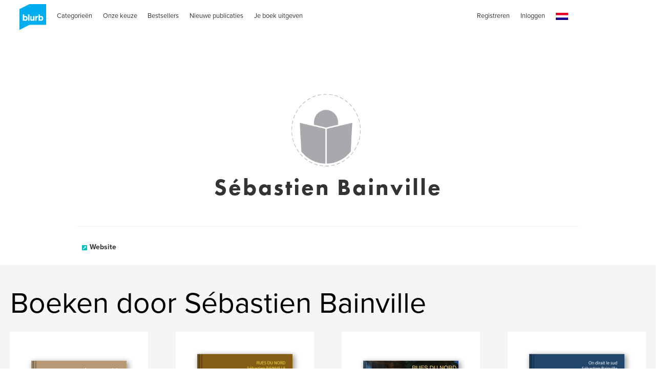

--- FILE ---
content_type: text/html
request_url: https://nl.blurb.com/feed/site-wide-announcements/nl?now=1767680930713
body_size: 1986
content:
<div id="js-site-wide-banner"><!-- This is only to fix WAT-877, it should be removed at some point --><style>.inner-wrapper{position:relative}</style><div id="blurb-promo"><!-- BEGIN 1109 --><div class="sitewide-banner__container" data-show-on-bookstore="true" data-start="2025-11-09T00:00:00+01:00" data-end="2025-11-11T23:59:59+01:00"><div class="sitewide-banner__item v-text-white"><strong class="sitewide-banner__code">T/m 11&nbsp;november&nbsp;2025 20% korting op alle boektypen*</strong><br class="mobile-show">CODE:&nbsp;<strong class="sitewide-banner__code">ALLTYPES20</strong><br class="mobile-show"><a href="/getting-started"><span class="sitewide-banner__detail">Aan de slag</span></a>&nbsp;&nbsp;&nbsp; <a href="#promo-banner-modal"><span class="sitewide-banner__detail">Meer info.</span></a></div><section id="promo-banner-modal" data-modal-type="site-wide promotional banner" data-controller="modal" role="dialog" aria-labelledby="promo-banner-head" class="modal typ__align-center" tabindex="-1"><div class="modal__content v-bg-white" tabindex="-1"><h1 id="promo-banner-head" class="modal__subhead"></h1><div class="modal__content__main"><h2 class="modal__subhead">Krijg 20% korting op alle boektypen*</h2><p class="modal__code margin--10px">code:&nbsp;<strong>ALLTYPES20</strong><br>Eindigt 11&nbsp;november&nbsp;2025.</p></div><p class="modal__legal">*Ontvang 20% korting in de Blurb-boekwinkel en op fotoboeken, standaard boeken, notitieboeken, dagboeken en magazines die zijn geüpload naar je eigen account met code:&nbsp;ALLTYPES20. Aanbieding geldig t/m 11&nbsp;november&nbsp;2025 (23.59&nbsp;u lokale tijd). De korting van 20% wordt toegepast op het totaalbedrag van je producten; geen minimum of maximum bestelbedrag vereist (exclusief btw en verzendkosten). Deze aanbieding heeft een maximale waarde van €&nbsp;475. Er kan tweemaal gebruikgemaakt worden van deze aanbieding en deze kan niet worden gebruikt voor e-books, pdf's of wanddecoraties, worden gecombineerd met volumekortingen, bestellingen op maat, andere kortingscodes of cadeaubonnen, of worden gebruikt voor aanpassingen op eerdere bestellingen.</p><button type="button" role="button" class="modal__btn--close js-close-modal" aria-label="Sluiten"></button> <a role="button" class="modal__btn--close modal__btn--close--no-js" href="#" aria-label="Sluiten"></a></div></section></div><!-- END 1111 --></div></div><div id="js-sticky-banner"><!-- Sticky Bottom Banner 
<div>
    <section id="modal-signup-and-save" data-controller="modal"  data-options="" role="dialog" aria-labelledby="modal-head" class="modal typ__align-center" tabindex="-1">
      <div class="beautiful-modal__content modal__content"
          tabIndex="-1"
          data-sm-src="/pages/ad-hoc-assets/SWA/sticky-mobile-1a2a351f8fa330b8ab57b2d206b7b957e5987d0d928a9f5354f8f184fa459c5e.png"
          data-lg-src="/pages/ad-hoc-assets/SWA/sticky-desktop-5472707ea9d4b3898e6434ae581fdd54f3cbd806c7fd31c149988ace26f3aa77.png"
          >
        <div class="beautiful-modal__container">
          <div data-controller="signUpAndSave/signUpAndSave"></div>
        </div>
        <button type="button" role="button" class="modal__btn--close modal__btn--close--no-background js-close-modal" aria-label="Close"></button>
        <a role="button" class="modal__btn--close modal__btn--close--no-js" href="#" aria-label="Close"></a>
      </div>
    </section>
</div>

<div class="sticky-banner" data-controller="stickyBanner">
  <div class="sticky-banner__mobile__handlebar">
    <div class="sticky-banner__text-wrapper">
      <div class="js-sticky-banner__mobile--title v-text-white subhead-c2">TIK HIER VOOR NIEUWS & AANBIEDINGEN</div>
      <div class="hidden js-sticky-banner__mobile--title v-text-white subhead-c2">NIEUWS & AANBIEDINGEN</div>
    </div>
    <div class="sticky-banner__mobile__handlebar__icon">
      <svg class="icon icon--20x20" data-src="/assets/img/icons.svg"><use xlink:href="#arrow-up" /></svg>
    </div>
  </div>
  <div class="sticky-banner__list grid-construct-x">
    <ul class="sticky-banner__list-items">
      <li class="sticky-banner__list-item">
        <a href="#modal-signup-and-save" class="sticky-banner__list__button">MELD JE AAN EN ONTVANG 20% KORTING</a>
        <button href="#modal-signup-and-save" class="btn btn--white-on-black flex--align-self--bottom sticky-banner__mobile__btn">Meer info</button>
      </li>
      <li class="sticky-banner__list-item">
        <a href="/layflat-photo-books" class="sticky-banner__list__button">NIEUWE MOHAWK-LAYFLATFOTOBOEKEN</a>
        <a href="/layflat-photo-books" class="btn btn--white-on-black flex--align-self--bottom sticky-banner__mobile__btn">Meer info</a>
      </li>
    </ul>
    <div class="sticky-banner__close-button-container">
      <button role="button" class="sticky-banner__close-button js-stickyBanner-close"></button>
    </div>
  </div>
</div>
<!-- Sticky Bottom Banner --></div>

--- FILE ---
content_type: text/html; charset=utf-8
request_url: https://www.google.com/recaptcha/api2/anchor?ar=1&k=6LdYlHUUAAAAAGR0VR_KjlDMfvnnWb2XhZ4cAhOK&co=aHR0cHM6Ly9ubC5ibHVyYi5jb206NDQz&hl=nl&v=7gg7H51Q-naNfhmCP3_R47ho&size=invisible&badge=inline&anchor-ms=20000&execute-ms=30000&cb=uia32kclruae
body_size: 48930
content:
<!DOCTYPE HTML><html dir="ltr" lang="nl"><head><meta http-equiv="Content-Type" content="text/html; charset=UTF-8">
<meta http-equiv="X-UA-Compatible" content="IE=edge">
<title>reCAPTCHA</title>
<style type="text/css">
/* cyrillic-ext */
@font-face {
  font-family: 'Roboto';
  font-style: normal;
  font-weight: 400;
  font-stretch: 100%;
  src: url(//fonts.gstatic.com/s/roboto/v48/KFO7CnqEu92Fr1ME7kSn66aGLdTylUAMa3GUBHMdazTgWw.woff2) format('woff2');
  unicode-range: U+0460-052F, U+1C80-1C8A, U+20B4, U+2DE0-2DFF, U+A640-A69F, U+FE2E-FE2F;
}
/* cyrillic */
@font-face {
  font-family: 'Roboto';
  font-style: normal;
  font-weight: 400;
  font-stretch: 100%;
  src: url(//fonts.gstatic.com/s/roboto/v48/KFO7CnqEu92Fr1ME7kSn66aGLdTylUAMa3iUBHMdazTgWw.woff2) format('woff2');
  unicode-range: U+0301, U+0400-045F, U+0490-0491, U+04B0-04B1, U+2116;
}
/* greek-ext */
@font-face {
  font-family: 'Roboto';
  font-style: normal;
  font-weight: 400;
  font-stretch: 100%;
  src: url(//fonts.gstatic.com/s/roboto/v48/KFO7CnqEu92Fr1ME7kSn66aGLdTylUAMa3CUBHMdazTgWw.woff2) format('woff2');
  unicode-range: U+1F00-1FFF;
}
/* greek */
@font-face {
  font-family: 'Roboto';
  font-style: normal;
  font-weight: 400;
  font-stretch: 100%;
  src: url(//fonts.gstatic.com/s/roboto/v48/KFO7CnqEu92Fr1ME7kSn66aGLdTylUAMa3-UBHMdazTgWw.woff2) format('woff2');
  unicode-range: U+0370-0377, U+037A-037F, U+0384-038A, U+038C, U+038E-03A1, U+03A3-03FF;
}
/* math */
@font-face {
  font-family: 'Roboto';
  font-style: normal;
  font-weight: 400;
  font-stretch: 100%;
  src: url(//fonts.gstatic.com/s/roboto/v48/KFO7CnqEu92Fr1ME7kSn66aGLdTylUAMawCUBHMdazTgWw.woff2) format('woff2');
  unicode-range: U+0302-0303, U+0305, U+0307-0308, U+0310, U+0312, U+0315, U+031A, U+0326-0327, U+032C, U+032F-0330, U+0332-0333, U+0338, U+033A, U+0346, U+034D, U+0391-03A1, U+03A3-03A9, U+03B1-03C9, U+03D1, U+03D5-03D6, U+03F0-03F1, U+03F4-03F5, U+2016-2017, U+2034-2038, U+203C, U+2040, U+2043, U+2047, U+2050, U+2057, U+205F, U+2070-2071, U+2074-208E, U+2090-209C, U+20D0-20DC, U+20E1, U+20E5-20EF, U+2100-2112, U+2114-2115, U+2117-2121, U+2123-214F, U+2190, U+2192, U+2194-21AE, U+21B0-21E5, U+21F1-21F2, U+21F4-2211, U+2213-2214, U+2216-22FF, U+2308-230B, U+2310, U+2319, U+231C-2321, U+2336-237A, U+237C, U+2395, U+239B-23B7, U+23D0, U+23DC-23E1, U+2474-2475, U+25AF, U+25B3, U+25B7, U+25BD, U+25C1, U+25CA, U+25CC, U+25FB, U+266D-266F, U+27C0-27FF, U+2900-2AFF, U+2B0E-2B11, U+2B30-2B4C, U+2BFE, U+3030, U+FF5B, U+FF5D, U+1D400-1D7FF, U+1EE00-1EEFF;
}
/* symbols */
@font-face {
  font-family: 'Roboto';
  font-style: normal;
  font-weight: 400;
  font-stretch: 100%;
  src: url(//fonts.gstatic.com/s/roboto/v48/KFO7CnqEu92Fr1ME7kSn66aGLdTylUAMaxKUBHMdazTgWw.woff2) format('woff2');
  unicode-range: U+0001-000C, U+000E-001F, U+007F-009F, U+20DD-20E0, U+20E2-20E4, U+2150-218F, U+2190, U+2192, U+2194-2199, U+21AF, U+21E6-21F0, U+21F3, U+2218-2219, U+2299, U+22C4-22C6, U+2300-243F, U+2440-244A, U+2460-24FF, U+25A0-27BF, U+2800-28FF, U+2921-2922, U+2981, U+29BF, U+29EB, U+2B00-2BFF, U+4DC0-4DFF, U+FFF9-FFFB, U+10140-1018E, U+10190-1019C, U+101A0, U+101D0-101FD, U+102E0-102FB, U+10E60-10E7E, U+1D2C0-1D2D3, U+1D2E0-1D37F, U+1F000-1F0FF, U+1F100-1F1AD, U+1F1E6-1F1FF, U+1F30D-1F30F, U+1F315, U+1F31C, U+1F31E, U+1F320-1F32C, U+1F336, U+1F378, U+1F37D, U+1F382, U+1F393-1F39F, U+1F3A7-1F3A8, U+1F3AC-1F3AF, U+1F3C2, U+1F3C4-1F3C6, U+1F3CA-1F3CE, U+1F3D4-1F3E0, U+1F3ED, U+1F3F1-1F3F3, U+1F3F5-1F3F7, U+1F408, U+1F415, U+1F41F, U+1F426, U+1F43F, U+1F441-1F442, U+1F444, U+1F446-1F449, U+1F44C-1F44E, U+1F453, U+1F46A, U+1F47D, U+1F4A3, U+1F4B0, U+1F4B3, U+1F4B9, U+1F4BB, U+1F4BF, U+1F4C8-1F4CB, U+1F4D6, U+1F4DA, U+1F4DF, U+1F4E3-1F4E6, U+1F4EA-1F4ED, U+1F4F7, U+1F4F9-1F4FB, U+1F4FD-1F4FE, U+1F503, U+1F507-1F50B, U+1F50D, U+1F512-1F513, U+1F53E-1F54A, U+1F54F-1F5FA, U+1F610, U+1F650-1F67F, U+1F687, U+1F68D, U+1F691, U+1F694, U+1F698, U+1F6AD, U+1F6B2, U+1F6B9-1F6BA, U+1F6BC, U+1F6C6-1F6CF, U+1F6D3-1F6D7, U+1F6E0-1F6EA, U+1F6F0-1F6F3, U+1F6F7-1F6FC, U+1F700-1F7FF, U+1F800-1F80B, U+1F810-1F847, U+1F850-1F859, U+1F860-1F887, U+1F890-1F8AD, U+1F8B0-1F8BB, U+1F8C0-1F8C1, U+1F900-1F90B, U+1F93B, U+1F946, U+1F984, U+1F996, U+1F9E9, U+1FA00-1FA6F, U+1FA70-1FA7C, U+1FA80-1FA89, U+1FA8F-1FAC6, U+1FACE-1FADC, U+1FADF-1FAE9, U+1FAF0-1FAF8, U+1FB00-1FBFF;
}
/* vietnamese */
@font-face {
  font-family: 'Roboto';
  font-style: normal;
  font-weight: 400;
  font-stretch: 100%;
  src: url(//fonts.gstatic.com/s/roboto/v48/KFO7CnqEu92Fr1ME7kSn66aGLdTylUAMa3OUBHMdazTgWw.woff2) format('woff2');
  unicode-range: U+0102-0103, U+0110-0111, U+0128-0129, U+0168-0169, U+01A0-01A1, U+01AF-01B0, U+0300-0301, U+0303-0304, U+0308-0309, U+0323, U+0329, U+1EA0-1EF9, U+20AB;
}
/* latin-ext */
@font-face {
  font-family: 'Roboto';
  font-style: normal;
  font-weight: 400;
  font-stretch: 100%;
  src: url(//fonts.gstatic.com/s/roboto/v48/KFO7CnqEu92Fr1ME7kSn66aGLdTylUAMa3KUBHMdazTgWw.woff2) format('woff2');
  unicode-range: U+0100-02BA, U+02BD-02C5, U+02C7-02CC, U+02CE-02D7, U+02DD-02FF, U+0304, U+0308, U+0329, U+1D00-1DBF, U+1E00-1E9F, U+1EF2-1EFF, U+2020, U+20A0-20AB, U+20AD-20C0, U+2113, U+2C60-2C7F, U+A720-A7FF;
}
/* latin */
@font-face {
  font-family: 'Roboto';
  font-style: normal;
  font-weight: 400;
  font-stretch: 100%;
  src: url(//fonts.gstatic.com/s/roboto/v48/KFO7CnqEu92Fr1ME7kSn66aGLdTylUAMa3yUBHMdazQ.woff2) format('woff2');
  unicode-range: U+0000-00FF, U+0131, U+0152-0153, U+02BB-02BC, U+02C6, U+02DA, U+02DC, U+0304, U+0308, U+0329, U+2000-206F, U+20AC, U+2122, U+2191, U+2193, U+2212, U+2215, U+FEFF, U+FFFD;
}
/* cyrillic-ext */
@font-face {
  font-family: 'Roboto';
  font-style: normal;
  font-weight: 500;
  font-stretch: 100%;
  src: url(//fonts.gstatic.com/s/roboto/v48/KFO7CnqEu92Fr1ME7kSn66aGLdTylUAMa3GUBHMdazTgWw.woff2) format('woff2');
  unicode-range: U+0460-052F, U+1C80-1C8A, U+20B4, U+2DE0-2DFF, U+A640-A69F, U+FE2E-FE2F;
}
/* cyrillic */
@font-face {
  font-family: 'Roboto';
  font-style: normal;
  font-weight: 500;
  font-stretch: 100%;
  src: url(//fonts.gstatic.com/s/roboto/v48/KFO7CnqEu92Fr1ME7kSn66aGLdTylUAMa3iUBHMdazTgWw.woff2) format('woff2');
  unicode-range: U+0301, U+0400-045F, U+0490-0491, U+04B0-04B1, U+2116;
}
/* greek-ext */
@font-face {
  font-family: 'Roboto';
  font-style: normal;
  font-weight: 500;
  font-stretch: 100%;
  src: url(//fonts.gstatic.com/s/roboto/v48/KFO7CnqEu92Fr1ME7kSn66aGLdTylUAMa3CUBHMdazTgWw.woff2) format('woff2');
  unicode-range: U+1F00-1FFF;
}
/* greek */
@font-face {
  font-family: 'Roboto';
  font-style: normal;
  font-weight: 500;
  font-stretch: 100%;
  src: url(//fonts.gstatic.com/s/roboto/v48/KFO7CnqEu92Fr1ME7kSn66aGLdTylUAMa3-UBHMdazTgWw.woff2) format('woff2');
  unicode-range: U+0370-0377, U+037A-037F, U+0384-038A, U+038C, U+038E-03A1, U+03A3-03FF;
}
/* math */
@font-face {
  font-family: 'Roboto';
  font-style: normal;
  font-weight: 500;
  font-stretch: 100%;
  src: url(//fonts.gstatic.com/s/roboto/v48/KFO7CnqEu92Fr1ME7kSn66aGLdTylUAMawCUBHMdazTgWw.woff2) format('woff2');
  unicode-range: U+0302-0303, U+0305, U+0307-0308, U+0310, U+0312, U+0315, U+031A, U+0326-0327, U+032C, U+032F-0330, U+0332-0333, U+0338, U+033A, U+0346, U+034D, U+0391-03A1, U+03A3-03A9, U+03B1-03C9, U+03D1, U+03D5-03D6, U+03F0-03F1, U+03F4-03F5, U+2016-2017, U+2034-2038, U+203C, U+2040, U+2043, U+2047, U+2050, U+2057, U+205F, U+2070-2071, U+2074-208E, U+2090-209C, U+20D0-20DC, U+20E1, U+20E5-20EF, U+2100-2112, U+2114-2115, U+2117-2121, U+2123-214F, U+2190, U+2192, U+2194-21AE, U+21B0-21E5, U+21F1-21F2, U+21F4-2211, U+2213-2214, U+2216-22FF, U+2308-230B, U+2310, U+2319, U+231C-2321, U+2336-237A, U+237C, U+2395, U+239B-23B7, U+23D0, U+23DC-23E1, U+2474-2475, U+25AF, U+25B3, U+25B7, U+25BD, U+25C1, U+25CA, U+25CC, U+25FB, U+266D-266F, U+27C0-27FF, U+2900-2AFF, U+2B0E-2B11, U+2B30-2B4C, U+2BFE, U+3030, U+FF5B, U+FF5D, U+1D400-1D7FF, U+1EE00-1EEFF;
}
/* symbols */
@font-face {
  font-family: 'Roboto';
  font-style: normal;
  font-weight: 500;
  font-stretch: 100%;
  src: url(//fonts.gstatic.com/s/roboto/v48/KFO7CnqEu92Fr1ME7kSn66aGLdTylUAMaxKUBHMdazTgWw.woff2) format('woff2');
  unicode-range: U+0001-000C, U+000E-001F, U+007F-009F, U+20DD-20E0, U+20E2-20E4, U+2150-218F, U+2190, U+2192, U+2194-2199, U+21AF, U+21E6-21F0, U+21F3, U+2218-2219, U+2299, U+22C4-22C6, U+2300-243F, U+2440-244A, U+2460-24FF, U+25A0-27BF, U+2800-28FF, U+2921-2922, U+2981, U+29BF, U+29EB, U+2B00-2BFF, U+4DC0-4DFF, U+FFF9-FFFB, U+10140-1018E, U+10190-1019C, U+101A0, U+101D0-101FD, U+102E0-102FB, U+10E60-10E7E, U+1D2C0-1D2D3, U+1D2E0-1D37F, U+1F000-1F0FF, U+1F100-1F1AD, U+1F1E6-1F1FF, U+1F30D-1F30F, U+1F315, U+1F31C, U+1F31E, U+1F320-1F32C, U+1F336, U+1F378, U+1F37D, U+1F382, U+1F393-1F39F, U+1F3A7-1F3A8, U+1F3AC-1F3AF, U+1F3C2, U+1F3C4-1F3C6, U+1F3CA-1F3CE, U+1F3D4-1F3E0, U+1F3ED, U+1F3F1-1F3F3, U+1F3F5-1F3F7, U+1F408, U+1F415, U+1F41F, U+1F426, U+1F43F, U+1F441-1F442, U+1F444, U+1F446-1F449, U+1F44C-1F44E, U+1F453, U+1F46A, U+1F47D, U+1F4A3, U+1F4B0, U+1F4B3, U+1F4B9, U+1F4BB, U+1F4BF, U+1F4C8-1F4CB, U+1F4D6, U+1F4DA, U+1F4DF, U+1F4E3-1F4E6, U+1F4EA-1F4ED, U+1F4F7, U+1F4F9-1F4FB, U+1F4FD-1F4FE, U+1F503, U+1F507-1F50B, U+1F50D, U+1F512-1F513, U+1F53E-1F54A, U+1F54F-1F5FA, U+1F610, U+1F650-1F67F, U+1F687, U+1F68D, U+1F691, U+1F694, U+1F698, U+1F6AD, U+1F6B2, U+1F6B9-1F6BA, U+1F6BC, U+1F6C6-1F6CF, U+1F6D3-1F6D7, U+1F6E0-1F6EA, U+1F6F0-1F6F3, U+1F6F7-1F6FC, U+1F700-1F7FF, U+1F800-1F80B, U+1F810-1F847, U+1F850-1F859, U+1F860-1F887, U+1F890-1F8AD, U+1F8B0-1F8BB, U+1F8C0-1F8C1, U+1F900-1F90B, U+1F93B, U+1F946, U+1F984, U+1F996, U+1F9E9, U+1FA00-1FA6F, U+1FA70-1FA7C, U+1FA80-1FA89, U+1FA8F-1FAC6, U+1FACE-1FADC, U+1FADF-1FAE9, U+1FAF0-1FAF8, U+1FB00-1FBFF;
}
/* vietnamese */
@font-face {
  font-family: 'Roboto';
  font-style: normal;
  font-weight: 500;
  font-stretch: 100%;
  src: url(//fonts.gstatic.com/s/roboto/v48/KFO7CnqEu92Fr1ME7kSn66aGLdTylUAMa3OUBHMdazTgWw.woff2) format('woff2');
  unicode-range: U+0102-0103, U+0110-0111, U+0128-0129, U+0168-0169, U+01A0-01A1, U+01AF-01B0, U+0300-0301, U+0303-0304, U+0308-0309, U+0323, U+0329, U+1EA0-1EF9, U+20AB;
}
/* latin-ext */
@font-face {
  font-family: 'Roboto';
  font-style: normal;
  font-weight: 500;
  font-stretch: 100%;
  src: url(//fonts.gstatic.com/s/roboto/v48/KFO7CnqEu92Fr1ME7kSn66aGLdTylUAMa3KUBHMdazTgWw.woff2) format('woff2');
  unicode-range: U+0100-02BA, U+02BD-02C5, U+02C7-02CC, U+02CE-02D7, U+02DD-02FF, U+0304, U+0308, U+0329, U+1D00-1DBF, U+1E00-1E9F, U+1EF2-1EFF, U+2020, U+20A0-20AB, U+20AD-20C0, U+2113, U+2C60-2C7F, U+A720-A7FF;
}
/* latin */
@font-face {
  font-family: 'Roboto';
  font-style: normal;
  font-weight: 500;
  font-stretch: 100%;
  src: url(//fonts.gstatic.com/s/roboto/v48/KFO7CnqEu92Fr1ME7kSn66aGLdTylUAMa3yUBHMdazQ.woff2) format('woff2');
  unicode-range: U+0000-00FF, U+0131, U+0152-0153, U+02BB-02BC, U+02C6, U+02DA, U+02DC, U+0304, U+0308, U+0329, U+2000-206F, U+20AC, U+2122, U+2191, U+2193, U+2212, U+2215, U+FEFF, U+FFFD;
}
/* cyrillic-ext */
@font-face {
  font-family: 'Roboto';
  font-style: normal;
  font-weight: 900;
  font-stretch: 100%;
  src: url(//fonts.gstatic.com/s/roboto/v48/KFO7CnqEu92Fr1ME7kSn66aGLdTylUAMa3GUBHMdazTgWw.woff2) format('woff2');
  unicode-range: U+0460-052F, U+1C80-1C8A, U+20B4, U+2DE0-2DFF, U+A640-A69F, U+FE2E-FE2F;
}
/* cyrillic */
@font-face {
  font-family: 'Roboto';
  font-style: normal;
  font-weight: 900;
  font-stretch: 100%;
  src: url(//fonts.gstatic.com/s/roboto/v48/KFO7CnqEu92Fr1ME7kSn66aGLdTylUAMa3iUBHMdazTgWw.woff2) format('woff2');
  unicode-range: U+0301, U+0400-045F, U+0490-0491, U+04B0-04B1, U+2116;
}
/* greek-ext */
@font-face {
  font-family: 'Roboto';
  font-style: normal;
  font-weight: 900;
  font-stretch: 100%;
  src: url(//fonts.gstatic.com/s/roboto/v48/KFO7CnqEu92Fr1ME7kSn66aGLdTylUAMa3CUBHMdazTgWw.woff2) format('woff2');
  unicode-range: U+1F00-1FFF;
}
/* greek */
@font-face {
  font-family: 'Roboto';
  font-style: normal;
  font-weight: 900;
  font-stretch: 100%;
  src: url(//fonts.gstatic.com/s/roboto/v48/KFO7CnqEu92Fr1ME7kSn66aGLdTylUAMa3-UBHMdazTgWw.woff2) format('woff2');
  unicode-range: U+0370-0377, U+037A-037F, U+0384-038A, U+038C, U+038E-03A1, U+03A3-03FF;
}
/* math */
@font-face {
  font-family: 'Roboto';
  font-style: normal;
  font-weight: 900;
  font-stretch: 100%;
  src: url(//fonts.gstatic.com/s/roboto/v48/KFO7CnqEu92Fr1ME7kSn66aGLdTylUAMawCUBHMdazTgWw.woff2) format('woff2');
  unicode-range: U+0302-0303, U+0305, U+0307-0308, U+0310, U+0312, U+0315, U+031A, U+0326-0327, U+032C, U+032F-0330, U+0332-0333, U+0338, U+033A, U+0346, U+034D, U+0391-03A1, U+03A3-03A9, U+03B1-03C9, U+03D1, U+03D5-03D6, U+03F0-03F1, U+03F4-03F5, U+2016-2017, U+2034-2038, U+203C, U+2040, U+2043, U+2047, U+2050, U+2057, U+205F, U+2070-2071, U+2074-208E, U+2090-209C, U+20D0-20DC, U+20E1, U+20E5-20EF, U+2100-2112, U+2114-2115, U+2117-2121, U+2123-214F, U+2190, U+2192, U+2194-21AE, U+21B0-21E5, U+21F1-21F2, U+21F4-2211, U+2213-2214, U+2216-22FF, U+2308-230B, U+2310, U+2319, U+231C-2321, U+2336-237A, U+237C, U+2395, U+239B-23B7, U+23D0, U+23DC-23E1, U+2474-2475, U+25AF, U+25B3, U+25B7, U+25BD, U+25C1, U+25CA, U+25CC, U+25FB, U+266D-266F, U+27C0-27FF, U+2900-2AFF, U+2B0E-2B11, U+2B30-2B4C, U+2BFE, U+3030, U+FF5B, U+FF5D, U+1D400-1D7FF, U+1EE00-1EEFF;
}
/* symbols */
@font-face {
  font-family: 'Roboto';
  font-style: normal;
  font-weight: 900;
  font-stretch: 100%;
  src: url(//fonts.gstatic.com/s/roboto/v48/KFO7CnqEu92Fr1ME7kSn66aGLdTylUAMaxKUBHMdazTgWw.woff2) format('woff2');
  unicode-range: U+0001-000C, U+000E-001F, U+007F-009F, U+20DD-20E0, U+20E2-20E4, U+2150-218F, U+2190, U+2192, U+2194-2199, U+21AF, U+21E6-21F0, U+21F3, U+2218-2219, U+2299, U+22C4-22C6, U+2300-243F, U+2440-244A, U+2460-24FF, U+25A0-27BF, U+2800-28FF, U+2921-2922, U+2981, U+29BF, U+29EB, U+2B00-2BFF, U+4DC0-4DFF, U+FFF9-FFFB, U+10140-1018E, U+10190-1019C, U+101A0, U+101D0-101FD, U+102E0-102FB, U+10E60-10E7E, U+1D2C0-1D2D3, U+1D2E0-1D37F, U+1F000-1F0FF, U+1F100-1F1AD, U+1F1E6-1F1FF, U+1F30D-1F30F, U+1F315, U+1F31C, U+1F31E, U+1F320-1F32C, U+1F336, U+1F378, U+1F37D, U+1F382, U+1F393-1F39F, U+1F3A7-1F3A8, U+1F3AC-1F3AF, U+1F3C2, U+1F3C4-1F3C6, U+1F3CA-1F3CE, U+1F3D4-1F3E0, U+1F3ED, U+1F3F1-1F3F3, U+1F3F5-1F3F7, U+1F408, U+1F415, U+1F41F, U+1F426, U+1F43F, U+1F441-1F442, U+1F444, U+1F446-1F449, U+1F44C-1F44E, U+1F453, U+1F46A, U+1F47D, U+1F4A3, U+1F4B0, U+1F4B3, U+1F4B9, U+1F4BB, U+1F4BF, U+1F4C8-1F4CB, U+1F4D6, U+1F4DA, U+1F4DF, U+1F4E3-1F4E6, U+1F4EA-1F4ED, U+1F4F7, U+1F4F9-1F4FB, U+1F4FD-1F4FE, U+1F503, U+1F507-1F50B, U+1F50D, U+1F512-1F513, U+1F53E-1F54A, U+1F54F-1F5FA, U+1F610, U+1F650-1F67F, U+1F687, U+1F68D, U+1F691, U+1F694, U+1F698, U+1F6AD, U+1F6B2, U+1F6B9-1F6BA, U+1F6BC, U+1F6C6-1F6CF, U+1F6D3-1F6D7, U+1F6E0-1F6EA, U+1F6F0-1F6F3, U+1F6F7-1F6FC, U+1F700-1F7FF, U+1F800-1F80B, U+1F810-1F847, U+1F850-1F859, U+1F860-1F887, U+1F890-1F8AD, U+1F8B0-1F8BB, U+1F8C0-1F8C1, U+1F900-1F90B, U+1F93B, U+1F946, U+1F984, U+1F996, U+1F9E9, U+1FA00-1FA6F, U+1FA70-1FA7C, U+1FA80-1FA89, U+1FA8F-1FAC6, U+1FACE-1FADC, U+1FADF-1FAE9, U+1FAF0-1FAF8, U+1FB00-1FBFF;
}
/* vietnamese */
@font-face {
  font-family: 'Roboto';
  font-style: normal;
  font-weight: 900;
  font-stretch: 100%;
  src: url(//fonts.gstatic.com/s/roboto/v48/KFO7CnqEu92Fr1ME7kSn66aGLdTylUAMa3OUBHMdazTgWw.woff2) format('woff2');
  unicode-range: U+0102-0103, U+0110-0111, U+0128-0129, U+0168-0169, U+01A0-01A1, U+01AF-01B0, U+0300-0301, U+0303-0304, U+0308-0309, U+0323, U+0329, U+1EA0-1EF9, U+20AB;
}
/* latin-ext */
@font-face {
  font-family: 'Roboto';
  font-style: normal;
  font-weight: 900;
  font-stretch: 100%;
  src: url(//fonts.gstatic.com/s/roboto/v48/KFO7CnqEu92Fr1ME7kSn66aGLdTylUAMa3KUBHMdazTgWw.woff2) format('woff2');
  unicode-range: U+0100-02BA, U+02BD-02C5, U+02C7-02CC, U+02CE-02D7, U+02DD-02FF, U+0304, U+0308, U+0329, U+1D00-1DBF, U+1E00-1E9F, U+1EF2-1EFF, U+2020, U+20A0-20AB, U+20AD-20C0, U+2113, U+2C60-2C7F, U+A720-A7FF;
}
/* latin */
@font-face {
  font-family: 'Roboto';
  font-style: normal;
  font-weight: 900;
  font-stretch: 100%;
  src: url(//fonts.gstatic.com/s/roboto/v48/KFO7CnqEu92Fr1ME7kSn66aGLdTylUAMa3yUBHMdazQ.woff2) format('woff2');
  unicode-range: U+0000-00FF, U+0131, U+0152-0153, U+02BB-02BC, U+02C6, U+02DA, U+02DC, U+0304, U+0308, U+0329, U+2000-206F, U+20AC, U+2122, U+2191, U+2193, U+2212, U+2215, U+FEFF, U+FFFD;
}

</style>
<link rel="stylesheet" type="text/css" href="https://www.gstatic.com/recaptcha/releases/7gg7H51Q-naNfhmCP3_R47ho/styles__ltr.css">
<script nonce="iG7DnszptyWe9uAc44N6jQ" type="text/javascript">window['__recaptcha_api'] = 'https://www.google.com/recaptcha/api2/';</script>
<script type="text/javascript" src="https://www.gstatic.com/recaptcha/releases/7gg7H51Q-naNfhmCP3_R47ho/recaptcha__nl.js" nonce="iG7DnszptyWe9uAc44N6jQ">
      
    </script></head>
<body><div id="rc-anchor-alert" class="rc-anchor-alert"></div>
<input type="hidden" id="recaptcha-token" value="[base64]">
<script type="text/javascript" nonce="iG7DnszptyWe9uAc44N6jQ">
      recaptcha.anchor.Main.init("[\x22ainput\x22,[\x22bgdata\x22,\x22\x22,\[base64]/[base64]/[base64]/[base64]/cjw8ejpyPj4+eil9Y2F0Y2gobCl7dGhyb3cgbDt9fSxIPWZ1bmN0aW9uKHcsdCx6KXtpZih3PT0xOTR8fHc9PTIwOCl0LnZbd10/dC52W3ddLmNvbmNhdCh6KTp0LnZbd109b2Yoeix0KTtlbHNle2lmKHQuYkImJnchPTMxNylyZXR1cm47dz09NjZ8fHc9PTEyMnx8dz09NDcwfHx3PT00NHx8dz09NDE2fHx3PT0zOTd8fHc9PTQyMXx8dz09Njh8fHc9PTcwfHx3PT0xODQ/[base64]/[base64]/[base64]/bmV3IGRbVl0oSlswXSk6cD09Mj9uZXcgZFtWXShKWzBdLEpbMV0pOnA9PTM/bmV3IGRbVl0oSlswXSxKWzFdLEpbMl0pOnA9PTQ/[base64]/[base64]/[base64]/[base64]\x22,\[base64]\\u003d\x22,\[base64]/w7tEw5pKOAkpw4zDiMKvYcOAXMKBwrhpwrnDn0vDksKuBCbDpwzClcOUw6VhGADDg0NzwqQRw6UJJFzDosOnw7J/InvCpMK/QCDDnFwYwoDCuiLCp0TDtAsowpnDqQvDrCRHEGhhw7bCjC/CvsKDaQNgeMOVDWfCt8O/w6XDjhzCncKmUXlPw6JxwrNLXRjCnjHDncOuw747w6bCtjvDgAhbwr3Dgwl9BHgwwo8vworDoMOhw7k2w5dNW8OMelkIPQJkQmnCu8KWw7oPwoIYw57DhsOnO8KQb8KeJ1/Cu2HDl8Offw0CE3xew4ZEBW7DnMKcQ8K/[base64]/DoVxqI8KJwpNQw5TDl3PCtmpKwp/[base64]/CicKNwqrDtMOUb8OIJcOxwqtUw7McWBTDqcKtwrvCkQs+V3PClcOMeMOww59/wonCu2ttOcONGcKdSl7CpWYpF0TDjnjDmMOYwrE2RcKWcMKIw5tBM8KqPMOGw4vCmGTCqsOZw4EGR8OBYD0VDsOAw6LCnMOLw7/Cnnh8w49qwrbCq009ExhUw43CuQjDsEA2QBFVET1Ww7zDtjJWVil+XcKFw4MIw4nCqsOxacOIwqdjEMKYDcK/SnVbw4PDhjHDnsKPwpbCpkfDuV/Dhhs9XRV2TR80esKewptqwr1wFzY3w6rCrQdJw5jChmJSwrgKeVDCoEYnw6zCpcKGwqxnP3fCqFXDm8KZSsKnwovDukwUEsKdwo3DisKFI1YVwpHDv8OyE8Ogwo7Duw/DonZjdcKIwrXDtsOfIMKmwqN+w7MpI0nChcKROTlMBjDCvknDi8KSwojCscOVw5LChcOYdMK3woDDkCHDqRDDrn0awoTDgcKDUsK/V8KcG2grwoUbwpJ5aCHDij1nw4XDmy/ClGVPw5zDtSrDkW5swrHDiVM4w54pwqHDvBrCuhEKw5rCnDpgFlpbR3DDsCMrScOseErCpMO6c8O0wpReV8KswrzCuMOow5zDiz7CqE4IBDcvLVIPw4PDvRRBdT3Dq0BswpjCpMOKw7ZGOMOJwqzDmWsFO8K0Ox3Ct3fCq0cQwpbDhcKWBSJxw7HDlx/ClcO7BsK7w4I/woAbw7ktdcK7AcKjw5fDuMK5PBVaw6XDqMKiw743W8OBw5jCuhzCncO5wrUkw7rDkMKmwpvCpcKOw6bDtsKOw6RJw7nDsMO5Kk4GbcOmwpHDhsOKw7AJJBkAwqRkYEHCuiLDisOxw4nCscKDEcKnaiPDqW9pwrIIw6l4wqPCtz/DtMORUTbDq2DDk8KnwpfDjgbDigHChsOWwqBYFBPCtkptwrIZwqxmw5wfLMOpAl52w7/CuMOTw7jCnSDDlB/Cg2bCjVDCuBtgfMO5AllvfcKCwrzDrAg7w6PCohPDpcKTMMKoIUfDssOow6PCvRbDvxkgwo/CsAgNa2duwrxKMMOXAMK1w4bCvGfCjmbCtcOOTsKSTFl1dCZVw5HDgcK6wrHCpXl8GALDtwJ7CsKYVkJFQSTClGDDiXxRw7UAwoJybcKrw6A2w5Aow6M9U8Obc34WAwHCog3DtjU1Xy83QBTDlMK0w4hrw4nDiMOVw5NzwqrCtcKkKQ9nw7/[base64]/DqsOPwoXDo8K1w4oywrZGPFHDgsKMwqHDi07CscOVV8Kmw4PCscK4UcK6NMOkfjvDl8KJZ0zCiMKXQ8OTQHXCicORTcO6w7p+c8Kgw53Chl17wpM6SAgwwrXDhljDvsO2wpjDvcKJPCF/w5bDh8Otwq/[base64]/[base64]/DlsOmUERlw6R/[base64]/w6M+w5HCs8OKYS7CtcOrXsOzasKJbcOycsKdacOewo/[base64]/[base64]/aycpw7PDmD7CosK5w5c0w7bDhw/Dujg/[base64]/w4NGfcOmX8OMwqhJwrnCnEzCtcOOw6zDvsO+wr8lS8K5w5YDX8OywpDDssKywoB7csK1woBLwoPCkHXCr8KAwr5BAsKfeHh/[base64]/Ch8K2acO3H8K/w5ISw6DCuBgMacKRw6Q4wpdMwrcCw4Raw6hMwp/Du8KuBG/[base64]/DvTpRQwrCoxQxSEdBwoTCg8OwdcK7w7guw5zCrlXCqMOXPFTClcOJw5PCh0InwoxawpvCvXHCkMKVwq8GwoAzCB3DrCrCmsKawq8Yw7jCnMKhwoLClcKDLiQlwoPClxAxeXLCn8KVTsOIGsKSwpFuasKCHsKSwqc3F1FeHwZ1wo/DrHzCsHUCFcO5VW/Dk8KTP0/CrsKbDsOew4xBLmrCqDArUhbDjGxqwqA0wr/DinBUw6sbJcKRTnsaJMOiw6whwrN6VDxTJMO+wowsbMOtIcKEZ8KvOyvCqMOzwrJhwqnDgMO3w5fDhcOmWS7DocK/d8OGAsKBX3PDtTjCr8K/[base64]/Dgj3DjFkewohlwqBtw7HCqznDmBfCisO0JVrCn2nCs8KYfMKaJCdNESTDq1Y+wq3CnMKjw6DDlMOOwpHDsH3CrErDlzTDpSPDisKocMKdwpRswp5+eUdbwqPCk21jw6swCHZZw4xjJ8K6Dk7CiwBRwoUAdcK+D8KOwqoGw4fDi8KvZ8KwDcO/HGUaw5TDkcKPZUdZGcK0wqwpw6HDiz7DqWLDo8KEw5MYciZQYV4uw5VTw5QOwrVPw55LbmlIIDfCtA02w5k+wqNwwqPCnsOZw6/DrhnCvsK+FCXDmTfDhsOOwr1Iwoo0bzvCmcK3NCRjQ2h6ChjDr19xw4/DpcOCP8KeecK9Xg4Dw64JwqjDl8OywplWCsOPwr5QVcKZw40Gw6sTO3UXw5PCk8OEwp/CkcKMWcO7w7c9wojDlMOwwphHwqArwqbDsQ80MDrCisKrAsKWw4UYFcObRMKFPRbDosOLbmp/[base64]/w49LOU0oJ8OlGErCtsOwwojDjntlV8OqUz7DvlNDw63CsMKDb07DvXEGw5fCvCvDgzJMIk/CkxgsGgpTM8KVwrXDszTDlcKWXWsfwoJBwrTCv20iFsKAaR7DnHYTw63CrQo/[base64]/woHDmMK6woU1wofCiH/ChWTDuwA4GcK/PjV5PsKlH8KdwozDiMKYXG9+w7LDpsKxwqx9wrTDo8KKeTvDp8K/blrDsmcyw7opVMKlJkMZw5IIwq8owojDgzDCg1JQw6HDhMKzw5NDBsOhwpPDvsK+wpvDpB3Cjx5VTzPCh8O8eikUwr1Xwr9sw7XDuydWP8KbamUGQHfCocOWwqvCqXsTwqIKARsHBBI5w51/[base64]/Ci8OQZBjCpBPCucOGw68gSiIxw7oMwphCw47Cl1fDkSEQJ8OaUgR7woPCuhzCmcOEAMKhN8OXFMKKw5bCi8KWw6FnET92w4zDqsKxwrfDkMKnw7IXYsKLZMOdw5pQwrjDtGbCkcKTw5vCgHTDon1+PS/[base64]/Dsk7DgjU0w5RzFsO4QcKbIRTDiMO/w6hPLsKPWkoARsK3w4lnw7fCmErCscOtw7M9Mg4tw54Lbm1Tw7t5V8OUGUbCmsKDajXCnsKyUcKfEh3CnC/CsMO8w57Co8KvFzxbw6Fdw5FJG1xQFcO/[base64]/woHCjmnDrcOsw6suwqfDusKjw4rDuEdad2fCksKKCMKlwpnCq8O8wpgMw5XCt8Kab3HCmsKPWhvCl8K/XwPCjgXCi8O2bxbCginDoMKjw4N7JMOqQMKNJMKNABvDpcOPSMOiA8KxRsKgw6/CkcKBQxlXw6rCi8KAK2XCq8O+N8KPD8OMw6dIwqtkc8KMw7LCr8OEe8O0AQPCgUXCn8OlwpZVwpkHw6gowp3CkHHCrHPDmDbDtSjDvMOeCMOOwq/CucK1wobDsMODwq3DlUAsdsO+YUvCqjA4w5jCqENEw7p5JHfChhLCgFrCisOFKsOOKcKfR8Obax5uOX0zwq1+HsKBw4XCq30twogFw4LDhsK3PsKTw4Rbw5/[base64]/Cl8O1DcOiD1ZuM1/CmMK3W8O+A8KGwqIEWMOwwpllMMKIwqEcFC00MHEkdFM6VcKhaVTCsWHCjgsSw4dAwrHCisK1NFA2w5ZmQcKuwqjCp8KLw6nCqsO1w7fDk8O4DMKvw7oTwp3CjRfDtcKBYMKLV8ODCV3ChFdVw5MqWMO6wqrDjndVwooyYsKEUgPDvcOKwp1Gwq/CgDMdw5rCvgBOw7rDnGEpwqUVwrp7fU/CpMOaDMOXw4sWwoHCvcKtw4DCpTXCnsOodMKbwrPDgcK2CMKlwqDDslLCm8O7HEbCv3YAPsKgwoHCq8KFdBRew6VFwotyGXp+b8OMwpvCvcKkwrPCr0zCtsO9w4lSEi3CosKrRsK+wpzCqAg5wqHCr8OSwoAwCMOLwqlLVMKvZj/CgcOEPwDDnArClgfDjgzCk8OZw4c3wq/DsBZAMiZ4w5bDpkLCqTJCNQcwEsOKTsKOS3HDpcOrbGsZUy/Dll3DsMOcw703wrrDiMKhwqknw4swwqDCtzvDssKkY0nChXnCml8Jw63DrMOOw6JvecOnw4/Cm3E9w7nCnsKuwqUVw7vCgH12FcOdH3vDnMKTKcO9w4QUw7w3JlXDqcKuCR3CgzxRwq4DEMOhwrvDpwvCtcKBwqJQw7PDjRIRwrUHw6nCpBfDpm3CusK0w5/Ci3zDscKtwonDssOwwoQCwrLDsiMWDGluw75YXMKdbMKlb8KTwoR1TAnCn3vDkyfDhcKLbmvDtcKhwrvChydFw7rCi8OQRQ7CvDxge8KiXgXDkmQeMG55DsK8fEkkGRbDt1rCsFHDnsKNw7nCqcO6TcOoDF/DpMKFX05mPMKYw513Hz7DqHRZUsK7w7fCksOAO8OYwobCqnfDtMOwwrs+wo/CuiLDhcKqwpdJwr0DwqnDvcKfJcKJw7JRwqHDuUDDjjM/w7rDkgPCvzHCscO0JsOPRsO2K1tiwp9swoUVwpXDqSx4agw/wq1nLsK7AlsewofClXweEB3DqsO0KcOXwoRDw6jCq8OAWcO/w4DDlMK6fzPDs8KsfcOKw5PCrUJmwpBpw5bDvsOjOwkRw5TCvjAgw57CmkbCiz98bSzCrsKVwq7DqzRdw7bDtcKUKhhWw63DqycawrHCvl4/w77CmMOTUsKew5N/w5goQ8KqNRfDvMKHG8OzYR/DsHNQUzZ3OnLDh0Z4QnHDr8OZUHM+w5hiwroKG2ETHcOtwoTCpUPChcO3fx7Cu8KgK0sVw5FqwrlvFMKYUMO6w7Mxw5TCrcOvw7o4wqVGwpcMG2bDi1HCtsKvBlJswrrCgAnChMOZwrQ/MsOCw7DCsyIjasKKfEzDt8ODDsObw4QUwqRsw4U2wp4cL8OFHCk1wqg3w4jCqMOLE2wpw6PCuSwyWsKmw5fCosKGw6gabVTCh8Kmc8OAGjHDojHDlUrCt8K0Ti/DkAjDsVXCpcK/w5fCiRgMUWwAd3EgJcOld8K2w4XCrmvDqnoKw4fCpFhIJATDrgTDi8OvwoXCpW5aUsO6wqlew4l8w7/DpsOCw41CQ8OOIyhnwqJgw57CisKSeCpxCyUGw514wqMGwp7CgmjCr8K1wpAvJsOAwoLChU/CshbDtcKVWSfDtB05JDzDgMOBSCgjVx7DvsOCCBhlUMKjw45HHsKaw5nCjxHDtUR+w7teGEduw6g4WGbDpEnCuiLDq8KRw6vChTYKJlrCqWE2w4jClMKTY250P0/DqRMwdMK1wrHDn0TCthnChMO8wqjDnG/ClFzCkcOVwq7Du8K5ccOiw7xvJGUbAUrChljCo2tcw4/DhMOtYgAlHsKDw5bCoGXCi3NOwpTDuzBlTsKbXlHDnDXDjcKsdMOLNDzCmcOvaMK4MMKmw5zDsiM3BiDDjmIrwoJ4wobDrMKpW8K8FMKKOsORw7TDtMOiwpViw6UMw7DDpE3DijM/Q2N5w68qw5/CkDN5aWwqTgBLwq45VVZKKsO3wo7CnDzCticFMcOMw6Riw78ow7rDpsO3wrMqLk7DhMKPEXDCvXcOw4J+w7XChsK6U8Khw69pwojChGhoLcOWw6jDp13DjzbDvsKXw5RNwpRtJU0cwrjDqcKlw57Csxxvw5zCu8KWwqhkBERlw63DgTDClhhDw7TDvznDiTR/w4rDrgLClEIew4XCom/DsMOzNsO1bsK2wrXDnxrCusOQLcOlWm8Qwq/[base64]/[base64]/Dl8KpXVxNMFTDnMKZGzooegEnwqAbw7HDumbDlsO+CsKjOm3DnsOUFnPDisKdGh0yw4rCjF/DgMOew6vDs8Kiwpdrw7PDicORJl/DnkvCjmk6wo8owrzCvypow6PCuznCsj1hw4vDigRAMcOPw7rCijvDuhYcwr0/[base64]/w6hqw7XDpcKDwpsTw4cmIEPDqm3Djl3CmcO0IsKsw7ZybD7DkMOrwpwNLjnDhsKuw5/[base64]/CvMKtMMKBw7YpIX7DmwUfYn/CgsKuw5IQF8KYQyMKw6k6w4lRwot0w6bDjFTCs8KweiAmZsKDX8KyfMOHbmpYw7/[base64]/CsMOjwr/DtMOsQmRpwo3DhsKwd3TCnMOlwqcKw6JkQ8KLF8OkO8KEwoNxUcOaw79mw7/Do0VKCgRgEMKlw69fKsOYZ2gkZFZ4D8KKa8Oew7IHwqI2w5BMU8OUa8K9F8OvRljCigZvw7Nrw6PCmcKrUDxpdcO/wq01G2bDqGvCoinDtCdbLyDCrXouVMK/dsOzQ0zCnsKPwo/CgRnCpcOiw6B/RQpfwrlQw4PCoGFXw4/[base64]/w6AaNi/Di8OVXRtoF8KMw54ew6Q1LRJOwoY5wrFKGhrDhwg5HsK5E8KxfcOcwoYVw7o0wpHDjEpdYknDs3M/w69xDQkXHsKfw67DoActYhPCiR3CusKYH8OAw6XCiMOiR2MOLXkJdx3DkTbCqkfCmS8nw71iw4hKwoFVcywTIcOsZV56wrFbDS/CisKhNmjCosKWbcK0csOAwpHCgMK6w60Qw5NIwq0eJcOwbsKRw7DDoMOZwp5oA8K/w5gfwrrCisOAPsOxwqVgwp48am1GKjoXwoPChcKofcKJw5wowqHDnMOdR8Odw4XDjh7CszXDiQsUwqgrBcOhwoXCoMKUwprCp0HCqgg6QMKMXzxsw7HDgcKJYcOcw6Z/w5N5wq/DqCXDgcO5LMKPUFQXw7Udw6MYFEEcwpAiw6DCoh9pw7ZcVMKRwr/[base64]/W2HDsDkeWysGwqnCl8KkEXtISD/CisOkwqovRQINW0PCksOiwoLDpMKPw7HCsUzDnsKUw4TCmXRCwoTDlcO8wobDtcK+D0PCm8KSwq5lwrwfwrDCisKjw5crw6ltK11GE8KxIy/Dq3rDmMOAUMOVFMK5w4nDksOTLMOrwo0cBMOxSnTCryQ+w5clQcOFZcKpe3oWw6cIZMKPH3LCkMKQBxTDv8KiD8O6THfCg0ZrJyfChynCqV5AasOMd2B3w7/DkwnCl8OPw74awrhBwovDmcKFw6BUMzXDvsOdw7fDhlPDh8Owe8KFwqvCikzCkkPCjMO0w6vDm2V8G8KHNTzCghrDr8O/w7fCvREbUkTCkF/Di8OmDMKEw63Dsj/Chy7CmRtbw4vCtcKwdjbChTpnRhLDhcK5RcKlDlTDkjzDmsKNRsKvAcOCw7/DsF4Nw4fDqMKtNHM7w5zDpVLDtnMMwq5IwrbDsjV4OEbCiBHCgCQSEHjDjwPDrgjCsCXCg1ZVXT5WDUfDlx4jKGQ9w55tasOEUW4EQh/DqEJ/wp8PU8OkfsO9XnApSMOxwp/[base64]/wqFlemE2w5wXScO7w6B4PcKWwqPDqsOzw6VFwo85wpgjYmgBFsOEwqshPcKPwp/[base64]/DjjHDjsOUwrTCpH0/wq/DqMOYGVdkw4/Dl0jCk23DtzjDvGJgw5QQw6khw5EoDgZbGmBWG8OqGMO7wr4Qw4/Ci3pjDhkHw4bCksOYHsOFVGE7wqbDlcKzw7LDmsK3wqc0w6HDtcOPEcK8w7rCisOqdEsKw5zCi3DCuh3CpwvClVfCumnCoU4EeUlLwo5bwr7DjFRpwoXDo8KrwoPCr8K+wpElwpwcHMOfw4FVA14Pw5ghI8OHwpc/[base64]/w7BuwrTDsMKIR8OYw6zDpzPDtsKaQ8Kjwo4ZSMK0w5hZwrkgecKDSMOSVH3CiFPDkh/CtcK1aMOewogBYMOww4siS8O9C8ODWTjDtsOqBiTCkSzDh8KnbxDCgC9KwqMrwqbCpMOoZhrDk8KnwphNw7jDhC7DtRLCgcO5LVIRDsKKKMKcw7DDv8OUR8OCTBpRGQ0UwqTCjEbCo8Olw6rCvsORTsO4KyjCpURgwobCgcKcwpnDgMKsRj/DmGBqwqDCrcOBwrpwfj/Dgzciw7Ylwp7DiD0/HsOlQQ7Cq8Kcwr97XSNbR8K2wrgpw7/CiMO9wrkUwoPDpRYpw6ZYLcO1HsOYwopJw47Dv8KmwoDCtk5xDzXDimhpPsOsw73DjmUDDcK/H8KuwqnDnDhyHVjDk8KdCnnCmgQEB8O6w6fDvcKEc2/Dq0zCn8KCC8KuGHjDlsKYbMOpwoPCoThuwq7DvsOPXsKdPMKUw6TCsHd0RQLCiCDDsDhdw54two7CkMKrAsOSRcKfwopEImh+wq7CqcO4w7vCh8OrwqMOax1gLsKRNMOxwp9/LAttw78kw6TDkMOVw4Ntwr/Dqwd4wp3Cn1oPw6vDgsKUASPCgMKtwpdrw4PCom/[base64]/DgmhCUMKTQsK8PBDDkMKPw4rDgD/DjsOoNFTDvMKSwqtIw5owR2ZJEhPCr8OsDcKGKlRtT8Otw70TwpHDuAzDvXIVwqvCksKBKMOIF2TDri9hw4pfwpLCnMKBT2fCtHh7VcKFwq3DtsOAQMOww7bCrXLDow4wbMKlaC1Vd8KLVcKYwrQcw50DwoHCncKBw5LCuWs/wpnCvUF5VcOnwrwhNMKNMVwDYMOIw5DDpcOBw7/CnVTCsMKewobDnV7DiV/DgEHDlMKoBGbDoC7CvyLDsllPwqJpwoJ0wqHCix8jw7zCl0N9w43DpRrCrUHCsArDmsK/wp8+w6bDhMOUHDDCkSnDvR0dJEDDisOnwqjCoMOOEcKgw6cZwp3Cmhtyw7PDo2FGY8KSwprCt8KkAcKSwqoxwofCj8OXR8KBw6/[base64]/Dj8KKXMOUPsO0cid/w7NqU1UawrHDvcK5wqc6Y8KcIsKMdMKswpDDpVLCtXh8w5DDlsOIw5PDvQvDm2clw60ERWrChx50AsOhw5tNwrTDkcK1PQAiGcKXDcO8w4TDtsKGw6XCl8OnJ33DlsOvRMKpw6TCrU/CnMK0XG9MwqNPwqnDmcKOwrwKL8OtNArDlsKhwpfDtFfDoMKRf8OLwpICMTUSUl1IJmFfwrzDs8KjVA1Dw5fDsB0hwrBvTsKKw6bCjsKHw4rCtE0xfSA/azBLJVZ9w4jDpw0qLcKKw5k0w5TDpS5/[base64]/CoXPCmMKfGRPCoMOydEp3HMKew6fCiTtZw6jDn8KEw4XChlIqTsK3TBMTUiYGw78nXFteesKrw4FSH1tgVUHDgcKIw5nCvMKLw4BSfBATwq7CkyvCmQPDnsOWwqI/[base64]/UsOoGsOuw6EnbcKqbzsBwovCq8KZwrp3w7/Cn8K6H27CgGDCrUtNFcKRw4EDwrLCqXUUDGB1G1I6wqUkdkROA8OlJFsyOn7CrMKZLMKWwrjDvMOxw43DjC0mLMKEwr7DmRUAE8O4w5lANSzCjRpUQloow5nDkcOywoXDsRPDtzFtLsKeGnAfwp/CqXhlwrTDpjzClHNjwoDDtnBOL2HCpmZswqzCl3zCkcKkw5sqTMKew5NmBwvCuhnDu1AECMKUw6ttbsO3MEsPCAolPw7CpzFcFMOvTsO8woVVdUwWw6xhwoTCmSJEVMOFcMK1Ij7DkCFoXsOpw5XCvMOCC8OUw7JRw4fDtT82JVUqP8O/EXvCmcOOw7oLJ8O+wo8oEmVkw4bDpMOqwrrDlMKjHsK1w6J0esKuwpnDryvCi8KBFcKfw6Asw5HDhiUVShjClsK7J0l2B8OBDCJsLxHDv1rDncORw4LDoBEcJ2IGNzjDjMOAf8Kvfjgzw4wrKsOYw59WJsOcQcOGw4VKNkNbwr/Cg8OaADPCq8KDw7kmwpfDosK5w4nCoBrDnsOyw7FyKsKKbGTCn8Ocwp3Dgzx3IsOZw7p4w4TDliEpwo/DlcKXw7fCncKZw5s1wpjCgcO6wq0xMDd5URYmPlPDsg1IGk4PcTAsw6Ayw4RMc8OEw4BfPhjDlMOmM8KGw7EFw7MHw4nCs8KXVnZvNnXCi3oYwq/Cjhspw7PCgcKMeMKwKUTDm8OUe2/DjGkweW/DscKdw5ATPcOswps7w4hBwpZxw6jDjcKPZMOUwp8Zw4p6QsO3CMOew6DDhsKHUnRIw7zCnW9/WhJ/UcKSVScxwpHDoUHDmytvTMOITMKGbn/CuRfDl8OFw6vCoMO7w7wGCUHCiDtUwoNCeBsOP8KkT21JDnnCvD19R2VUZHlnRGYiNAvDmwcMc8KBw4t4w43Co8ObIMO+w7Adw51wV0XCisOFw51pRj/CgA16wqjDisKBC8ONwrd0CsOUwoTDsMO3w6TChRLCmsKgw6RPaxvDmsKIN8KRJ8KdPi53P0BHIR/DucKXwrTCoU3Ct8KlwpgwQcOZwpkbHcKbZsKbEsOlBA/DuyTDtsOqEkDDhMK0PVM4UMO8CRdeU8OXHyLDpsKww7Mew53CpMKewpcVwqwAwqHDqiLDjUzDucK6BsOxEzfCscOPD0nDpsOsI8KHw6oXw4VITzQVw4QqFhbCocKDwonDuE1Pw7FrcMKOYMOWDcKcw4wNMmwuw47DjcOXXsKnw7PCs8KEUncBScK2w5XDlcOPw6/CqsKuP1bCqcOkwqzDsAnDnnTDiBsLDCvDhMOqw5MlKsOiwqFADcOLGcOKw4cBX0/ClArCjBzDjmjDksOFKSLDsCN+w5vDgDTCkcOXJiBfw4vDocO+w6InwrZ+AXRuUDhxKsK0w5hAw6gQw7PDvC80wrQMw68jwqA2worCrcOkUMKcHS1kF8KwwrB6GMO/w4bDlsKvw5paDsOgw7lpEFJ/CsOBN1/CtMKWw7Njw5JUw7TDm8OFOMOcRnvDr8OMwrYCCMK/USh0RcKbTFBTOm9mK8KRUn/Dhk/CiAZvV2PCrW9swoJSwqYWw7nCtsKAwq7Cp8KaQMKbDW7DtA/[base64]/[base64]/[base64]/[base64]/w5k3wq/DrmljQ8OTwq4tw7hzKMKRVMKJwozDvMKbZmPCihTCkUbDgsOQLMKwwrohOwzClzfDu8O+wpnCrsK/w4bCsXvCjMOXwo/Do8ODwqvDscOENcKLOmB/KyHCgcKMw4TDvzJ9Qh5yIcOGBDwZwpnDoRDDosKMwojDr8Ovw5/Dmj3DilxTwr/[base64]/Dn8K/[base64]/[base64]/[base64]/w5sKw43DoMK4wqDChsOdBVbDoMODQDYaw552wrxmw4h8w7MUKF1tw5PDksOjw4jCv8K9wrFOWklewo5wOX/CmcOhwqPCh8OSwqZDw7MeBlpoCTZvQ3lMw6hiwrzCq8K+wqjCnybDlMKKw6PDuz9Jwohzw4Ngw7DCiyzDmcKzwrnCtMOEw57Dogh/dMO5UMKXwoYKccKhwpXCiMOoJMOaF8K/[base64]/CmjIKHcK7eMOYSMO1wrY+wqvDs1/[base64]/HcK5w68NfmMyw55uwrQlRBLDoirCrFHDkhHCtyXCpcK5AMOww5skwrrDi0TDrcKSwqBxw4vDjsO8ClpqMsOJdcKiw50Aw6o7woUnO2nDoALDisOmRALDpcOcR1JUw5VjaMKqw4gBwo04RE5Lw5/ChjfCoiTDpcOmQcO9E2PChyx+XMOdw6TDisOxw7HCox95eTDDo3XDj8O+w7vClnjCtjnCpMOfYzjDkX3DsVHDljvDhXHDrMKfwpU9ZsKmX2jCsHFuBTzChcKnw4AHwrYrZMO1woFzwpvCs8OHw4owwrfDl8KxwrDCjH3CmTsDwq7DrBPCjVwaD3YwVWAWw44/ecKiw6Jvw752wo/Dp1jDgllxKC9Nw4DCisORAQUbwoXDoMKIw6fCpcOHAx/CtcKcanDCoDHCgFnDvsK9w6zCoHMpwrYxFk5eN8KifE7Dqx57VC7DnsOKw5PDl8K8cxvDv8OZw4kOfsKww5DDgMOOw6HCgcKmcsO+wrdUw4gdwqLCpMKrwr3DpMKOwpzDl8KSwo7DgU19AzLCicOVYMKPOU1lwq52wr3DnsK5w5/Dkj7CssKhwpzDvyt/[base64]/DsDoWwqRmHW3DsDjCt8KSBENXw60VRsKBwqgtVsK5w64cFXHCjEvDvjBawrPDusKAw4cnw6FfAinDkMODw7LDnQMsworCui3DvcOSPHV2w5xuIMOkwrJyFMOgQsKHesK/wpLCl8KmwrEOEcOKw5stEQfCtw0UflfDrBtXR8K4BMOKGhAxw4p7worDscODb8Orw43Dt8OGCcOHScOeYMKgwo/[base64]/B8KiwoDCtiktVsK9w7hsJsK3NcKEwqYjwqd/wqEGw4nDik3CpMOhOMK1E8OtAS7DtcKrwpkNDHXCgypkw4ppwpLDsmsEw504W2llbk3Cjy0UA8K9dMK/w61ETsOrw6XDg8OnwrUuGVfDvcOPw43Dm8KTBMK/WhQ6b1AuwrEcw6Yew79awpjDixHChMK7wq41wqRUG8OQcSXCmjIWwpbCqsO4wp/CpX/Ck3xafcOqZsOdLMK+ccKxWBLCiw05ZD00RzzCjSNYwozCs8O1Q8Kkw78/[base64]/[base64]/wpRnHcKBw6JFw6nDisO5w67CtDbCplR6a8O+w6E+ABfCnMKIAsKvUcOBBA9DcnTCvcOHCichQ8KJQMKKw4tYC1DDkGYrWzJSwq99w65gfMKTY8KVw63Dlg7Dm2kzWSnDrTjDmMOlXsK7eA0uw7smZwzCon5gwpsSwrrDq8KrGxXDrmrDh8KaYMKqQMOQw74PfcOeCcK/V37DtXd6LsONw4zDjS0Xw7jDhMOUdcOofcKlAn1zw611w69Rw5QLLAdaeQrCnzfClsOSIAY3w7fCr8OXwoDCm0FUw689wqvDpE/Dojgrw5rCqsKcM8K6PMKNw5o3OcOzwrBOw6DCsMKyMRIRJsKpDMKGwpfCkiAawohuwrLDrl/DqmlHbMK2w5YbwokJAXjDoMK9WB/DjCdhIsKJT3bDmmTDqGLDlRYRPMKeLsO2w5fDqMKbwpnCv8KTRsKdw6TCv37DkiPDpxhiwqEjw5I+w4lmC8OTw4nDtcOPGsK+wpPChy/DhcKRccOfwqDCgsOYw7bCv8KwwqB8woEsw7lZSjnCnw7Ch0ULTMKSQcKIeMKSw4LDmxs/wqF8SC/CojYpw5gYPiTDh8KMwrHDusKCwrDDkhJfw43CscOQCsOsw41Bw7YXHcK5woZpF8O0w5/[base64]/DncKTfHvCu8OYwo9peMK7wqXCtcKgw7hFDBHCp8K8NyMDehrDmsOww7DCicKDTk5yR8OKGcKXwrwPwps8W37Dt8OIwqALwp7CtWDDtGHDk8KiTcKoPEQUKMOlwq1Fwp/[base64]/Cgzh9w7kdGcO1dmzCoAfCs2rCqgMbX8KoJsKHLMOYIMODNsKCw5U9eldUFWHCh8OaNmnDjsOBw6fDrgvDmcOkw6VdQwLDqEvCsFtlwqkKUsKIX8OSwptmFWYFT8Orw6ZNf8K7Ux/[base64]/ChDPCuSwFwp9AK8K3worCmsKBwqBbTnHClWscO0LDg8ONR8K8XWhiw40PBcOsK8ONwpLDjMKpCQnDiMKNwqLDmRFMwrDCjMORFMOycMODFT/[base64]/[base64]/Cm8KGGV3DqyIwRcKNCXLDpVdjAH8adsKvwrPDvcOFw4F2cULCosKjEDlSw41DC3jDvy3DlsKzXsOmcsO/QsKUw4/CuTLCqGnCm8KGw4pXw7ZFZ8KOwojCilzDm1DCowjDrl/Du3fDg2rDkH4cZkXCunsdUkl/LcK+TA3Dt8Ovw6bDmsONwpZxw7ARw5rCsFbCpD8vNsKwOBEBTQ/ClMKjAB3Dp8Ocw63DozRBF1vCkcOpw6NDacKjwrA8wqYKCsOXbhoDGsOFw7lFUn5uwpljaMOLwo0IwoxnL8OtbwjDtcOFw6EDw6PCrcOETMKUwohPVcKsSkXCqVjDmBvCjkBUwpEDTCgNGjXCgSoQGMONw4FPwovCs8Owwp/CuXBGHsOrGcK8QEJGVsOIw6IRw7HCixwOwqNswqVuwrDCpjBMDQRwJ8Ktwp7DmDXCusKGw47CjDDCo3LDhEc5wq7DqT5WwpfDqWYla8OLMXYCDsOrc8KqDB7Di8K0KcKVwo3DqsOFYE8XwqpVThx+w6JAw6/CiMOMw63Cli7DrsOqw4ZWV8KDXkXChMOPb3h+wpjCglnCv8KEBMKCVAcoFCXDnsOlw5nDgk7Cnw/DjcOkwpgnM8OIwp7CgGbCiDEYwoRNB8KWw7jDvcKIw7fCpcOsWDPCpsOaHzTDoycaIMKewqsJBENUDjI9w6Bow6YCdlA/wqnDpsOTbG3CjQo1ZcOpdH3DjsKvKcObwqMhNlzDqMKFU0PCtcOgJ31kdcOkLcKfFsKYw7/CvcKLw7NIZsOWI8O0w4IPF37Dm8KkX2bCtCBiw6Eyw7JqMHvDhWl5wpwqSEXCsmDCocO9wq8Ww4wjG8KxJsK8fcOLN8O6w6LDqsO7w5vCkW47w68iNHN/[base64]/DixfCkUpawrPDvz3CusKtJmxCK2/Co8OZAsKSQQTCli7CnsKywoY1woPDsCjDnkJjw7fCumbCpS7Dj8ODTMKxwpHDnUYPEErDhnU1EMOIbMOoDFglDzzCoW8FXQXChT05wqdrw4nChMKpWcO/woDDmMOtw4/ChCV7acOyG3LCoT1gw6vDmsK7LXYjWsOawrN5w6x1V3DDvcOuDMKZUh3CqUbDvMOGw4BRCyoCek83w5JowqdtwrzDgMKLw4XCjSbCsBpVd8K/w504DiHCvsOPw4xAdyNvwq1TdMK7LVXCrgwVwoLDrlLDpjQZPl5WHgXDqQgrwpzDm8OsPTs6I8K4woYTWMK0w4TDt0k3PmoFFMOjZMKmwpvDocOzwosqw5PDpg/DusK3w4gjw49aw6IGT0TCrFIww6nCsGrCgcKmZsKjwpkbw43CpsKBRMOyZ8KGwqNHf2zCgh8uP8KkCcKELsKnwrtTCGHDgMK/EMKRw57CpMOCwocFeC1Lw7bDicKKDMO1w5YcQX/CoyfCpcKCAMODGnBXwrvDhcKXwrw4GsO8w4FaK8OywpBWYsKLwppiU8KvOGkuwq0fw53CgMKNwp/DhcOqWcOfw5nCslFHw5jCrHvCuMKIWcKoKsKHwrsICcO6KsKnw69qasOOw7vDu8KGTlgsw5h8CMOvw4hpwo5xwrrDv0PDgmzCmsKzwpnCqsKawpXCiADCvMKNwrPCn8K3dsO2ezcdPhN3bFDClGsiwqHCi3LCo8OEQFJQU8KVaVfDnkLCtzrDscO9acOcLi7DrMK/RRnCgMOfBsOaa1/ConXDpwDCsyJoasK/wrh7w6TCu8Ksw4TCgF7CjkJ0Mg1dLjEAUMKqPxF+w47DhsK4DCIoA8O3KjhnwqvDq8OnwqRqw4vDuSLDtz/[base64]/Dv8KFSXvDmcKkwrjCmk/Ci8KrZcOswq1Iw5bCvGjCqsK3bsKEYG9nTcOBwrPDoRNIQcKUOMOTw7xeGsO8NDhiA8OoL8KGw7/DlCgfFh4Owq7Dn8KmbljDs8K7w7PDrUbCkHvDihPCuT0ywrTCpsKUw5fDjgQUDDJswpF2YMK7wrcVwpXDlxDDjwHDiQ5bSQ7ClsOyw7rDgcK+CR3Dkk3DhCbCvAnDjsKQXMKzV8OWwpBcGMOfw69/csKTw7Y/dMOhw4NuYypkfHjDqsOgExLCqgLDp3TDgybDh0RjC8KRfAY9w7XDvMKzwpRBw6p3LsOvAirCojvDicKiw7JrHm3DicOOwqocScOfwpDDo8K3bsONwpLCsgguwrfDpkZ9fcOZwp3ChsKQHcK6L8Ofw646fcKlw7hnfcOuwp/DqSfCu8K+JQXCpsK7Y8KjKcKGw57CocO5Nx3CuMO9wqDCq8KBesO4wqPCvsObw71qw4slDz4yw75rEHAhWjvDoH/DmcO3AcOBZ8OXw44JJsOkE8Kcw65YwrrDlsKWw5HDsirDh8OsV8OuTDFOazHDtMOQAsOow5vDmcKWwqp1w7fDpT4AAUDCuTMEWB4SZVElw7ZiFcOfwrxANS/CuDjDhMOFwrBzwrJjOcKMa3LDrgkMX8KL\x22],null,[\x22conf\x22,null,\x226LdYlHUUAAAAAGR0VR_KjlDMfvnnWb2XhZ4cAhOK\x22,0,null,null,null,0,[21,125,63,73,95,87,41,43,42,83,102,105,109,121],[-1442069,713],0,null,null,null,null,0,null,0,null,700,1,null,0,\[base64]/tzcYADoGZWF6dTZkEg4Iiv2INxgAOgVNZklJNBoZCAMSFR0U8JfjNw7/vqUGGcSdCRmc4owCGQ\\u003d\\u003d\x22,0,0,null,null,1,null,0,1],\x22https://nl.blurb.com:443\x22,null,[3,1,3],null,null,null,0,3600,[\x22https://www.google.com/intl/nl/policies/privacy/\x22,\x22https://www.google.com/intl/nl/policies/terms/\x22],\x22b6/KpoM3aTxjvYKvJHBLdeW+GLtFYTKXgdIFOPNCdzs\\u003d\x22,0,0,null,1,1767684532171,0,0,[80,164,138,87],null,[26,174],\x22RC-ZySlbRQG41deaA\x22,null,null,null,null,null,\x220dAFcWeA6beljPzKS4ur8jps6LFoLZezGl4LrW3RJnb3R9NM4r7ICrt43cQHxzU_R7wMkphh0K0-VpnAK65dBlh01MrXPnr3FikA\x22,1767767332138]");
    </script></body></html>